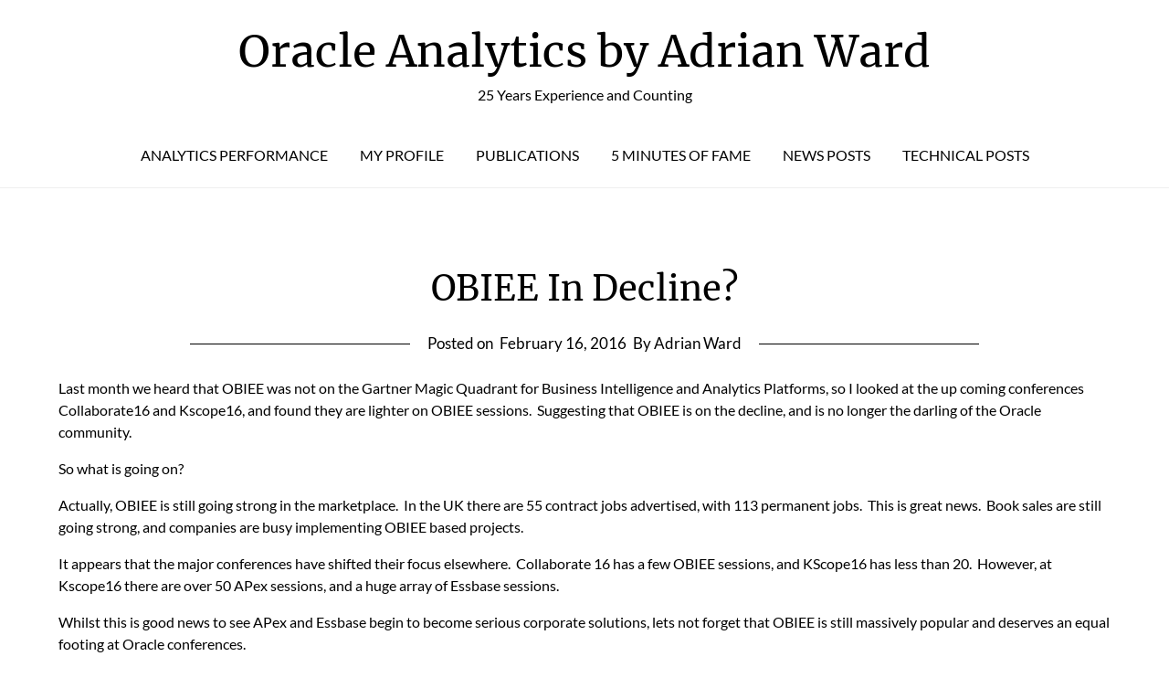

--- FILE ---
content_type: text/html; charset=UTF-8
request_url: https://obiee.co.uk/uncategorized/obiee-in-decline/
body_size: 16360
content:
<!doctype html>
<html lang="en-GB">

<head>
	<meta charset="UTF-8">
	<meta name="viewport" content="width=device-width, initial-scale=1">
	<link rel="profile" href="http://gmpg.org/xfn/11">
	<title>OBIEE In Decline? &#8211; Oracle Analytics by Adrian Ward</title>
<meta name='robots' content='max-image-preview:large' />
	<style>img:is([sizes="auto" i], [sizes^="auto," i]) { contain-intrinsic-size: 3000px 1500px }</style>
	<link rel='dns-prefetch' href='//stats.wp.com' />
<link rel='preconnect' href='//i0.wp.com' />
<link rel='preconnect' href='//c0.wp.com' />
<link rel="alternate" type="application/rss+xml" title="Oracle Analytics by Adrian Ward &raquo; Feed" href="https://obiee.co.uk/feed/" />
<link rel="alternate" type="application/rss+xml" title="Oracle Analytics by Adrian Ward &raquo; Comments Feed" href="https://obiee.co.uk/comments/feed/" />
<script type="text/javascript">
/* <![CDATA[ */
window._wpemojiSettings = {"baseUrl":"https:\/\/s.w.org\/images\/core\/emoji\/16.0.1\/72x72\/","ext":".png","svgUrl":"https:\/\/s.w.org\/images\/core\/emoji\/16.0.1\/svg\/","svgExt":".svg","source":{"concatemoji":"https:\/\/obiee.co.uk\/wp-includes\/js\/wp-emoji-release.min.js?ver=6.8.3"}};
/*! This file is auto-generated */
!function(s,n){var o,i,e;function c(e){try{var t={supportTests:e,timestamp:(new Date).valueOf()};sessionStorage.setItem(o,JSON.stringify(t))}catch(e){}}function p(e,t,n){e.clearRect(0,0,e.canvas.width,e.canvas.height),e.fillText(t,0,0);var t=new Uint32Array(e.getImageData(0,0,e.canvas.width,e.canvas.height).data),a=(e.clearRect(0,0,e.canvas.width,e.canvas.height),e.fillText(n,0,0),new Uint32Array(e.getImageData(0,0,e.canvas.width,e.canvas.height).data));return t.every(function(e,t){return e===a[t]})}function u(e,t){e.clearRect(0,0,e.canvas.width,e.canvas.height),e.fillText(t,0,0);for(var n=e.getImageData(16,16,1,1),a=0;a<n.data.length;a++)if(0!==n.data[a])return!1;return!0}function f(e,t,n,a){switch(t){case"flag":return n(e,"\ud83c\udff3\ufe0f\u200d\u26a7\ufe0f","\ud83c\udff3\ufe0f\u200b\u26a7\ufe0f")?!1:!n(e,"\ud83c\udde8\ud83c\uddf6","\ud83c\udde8\u200b\ud83c\uddf6")&&!n(e,"\ud83c\udff4\udb40\udc67\udb40\udc62\udb40\udc65\udb40\udc6e\udb40\udc67\udb40\udc7f","\ud83c\udff4\u200b\udb40\udc67\u200b\udb40\udc62\u200b\udb40\udc65\u200b\udb40\udc6e\u200b\udb40\udc67\u200b\udb40\udc7f");case"emoji":return!a(e,"\ud83e\udedf")}return!1}function g(e,t,n,a){var r="undefined"!=typeof WorkerGlobalScope&&self instanceof WorkerGlobalScope?new OffscreenCanvas(300,150):s.createElement("canvas"),o=r.getContext("2d",{willReadFrequently:!0}),i=(o.textBaseline="top",o.font="600 32px Arial",{});return e.forEach(function(e){i[e]=t(o,e,n,a)}),i}function t(e){var t=s.createElement("script");t.src=e,t.defer=!0,s.head.appendChild(t)}"undefined"!=typeof Promise&&(o="wpEmojiSettingsSupports",i=["flag","emoji"],n.supports={everything:!0,everythingExceptFlag:!0},e=new Promise(function(e){s.addEventListener("DOMContentLoaded",e,{once:!0})}),new Promise(function(t){var n=function(){try{var e=JSON.parse(sessionStorage.getItem(o));if("object"==typeof e&&"number"==typeof e.timestamp&&(new Date).valueOf()<e.timestamp+604800&&"object"==typeof e.supportTests)return e.supportTests}catch(e){}return null}();if(!n){if("undefined"!=typeof Worker&&"undefined"!=typeof OffscreenCanvas&&"undefined"!=typeof URL&&URL.createObjectURL&&"undefined"!=typeof Blob)try{var e="postMessage("+g.toString()+"("+[JSON.stringify(i),f.toString(),p.toString(),u.toString()].join(",")+"));",a=new Blob([e],{type:"text/javascript"}),r=new Worker(URL.createObjectURL(a),{name:"wpTestEmojiSupports"});return void(r.onmessage=function(e){c(n=e.data),r.terminate(),t(n)})}catch(e){}c(n=g(i,f,p,u))}t(n)}).then(function(e){for(var t in e)n.supports[t]=e[t],n.supports.everything=n.supports.everything&&n.supports[t],"flag"!==t&&(n.supports.everythingExceptFlag=n.supports.everythingExceptFlag&&n.supports[t]);n.supports.everythingExceptFlag=n.supports.everythingExceptFlag&&!n.supports.flag,n.DOMReady=!1,n.readyCallback=function(){n.DOMReady=!0}}).then(function(){return e}).then(function(){var e;n.supports.everything||(n.readyCallback(),(e=n.source||{}).concatemoji?t(e.concatemoji):e.wpemoji&&e.twemoji&&(t(e.twemoji),t(e.wpemoji)))}))}((window,document),window._wpemojiSettings);
/* ]]> */
</script>
<style id='superb-addons-variable-fallbacks-inline-css' type='text/css'>
:root{--wp--preset--color--primary:#1f7cec;--wp--preset--color--primary-hover:#3993ff;--wp--preset--color--base:#fff;--wp--preset--color--featured:#0a284b;--wp--preset--color--contrast-light:#fff;--wp--preset--color--contrast-dark:#000;--wp--preset--color--mono-1:#0d3c74;--wp--preset--color--mono-2:#64748b;--wp--preset--color--mono-3:#e2e8f0;--wp--preset--color--mono-4:#f8fafc;--wp--preset--spacing--superbspacing-xxsmall:clamp(5px,1vw,10px);--wp--preset--spacing--superbspacing-xsmall:clamp(10px,2vw,20px);--wp--preset--spacing--superbspacing-small:clamp(20px,4vw,40px);--wp--preset--spacing--superbspacing-medium:clamp(30px,6vw,60px);--wp--preset--spacing--superbspacing-large:clamp(40px,8vw,80px);--wp--preset--spacing--superbspacing-xlarge:clamp(50px,10vw,100px);--wp--preset--spacing--superbspacing-xxlarge:clamp(60px,12vw,120px);--wp--preset--font-size--superbfont-tiny:clamp(10px,0.625rem + ((1vw - 3.2px) * 0.227),12px);--wp--preset--font-size--superbfont-xxsmall:clamp(12px,0.75rem + ((1vw - 3.2px) * 0.227),14px);--wp--preset--font-size--superbfont-xsmall:clamp(16px,1rem + ((1vw - 3.2px) * 1),16px);--wp--preset--font-size--superbfont-small:clamp(16px,1rem + ((1vw - 3.2px) * 0.227),18px);--wp--preset--font-size--superbfont-medium:clamp(18px,1.125rem + ((1vw - 3.2px) * 0.227),20px);--wp--preset--font-size--superbfont-large:clamp(24px,1.5rem + ((1vw - 3.2px) * 0.909),32px);--wp--preset--font-size--superbfont-xlarge:clamp(32px,2rem + ((1vw - 3.2px) * 1.818),48px);--wp--preset--font-size--superbfont-xxlarge:clamp(40px,2.5rem + ((1vw - 3.2px) * 2.727),64px)}.has-primary-color{color:var(--wp--preset--color--primary)!important}.has-primary-hover-color{color:var(--wp--preset--color--primary-hover)!important}.has-base-color{color:var(--wp--preset--color--base)!important}.has-featured-color{color:var(--wp--preset--color--featured)!important}.has-contrast-light-color{color:var(--wp--preset--color--contrast-light)!important}.has-contrast-dark-color{color:var(--wp--preset--color--contrast-dark)!important}.has-mono-1-color{color:var(--wp--preset--color--mono-1)!important}.has-mono-2-color{color:var(--wp--preset--color--mono-2)!important}.has-mono-3-color{color:var(--wp--preset--color--mono-3)!important}.has-mono-4-color{color:var(--wp--preset--color--mono-4)!important}.has-primary-background-color{background-color:var(--wp--preset--color--primary)!important}.has-primary-hover-background-color{background-color:var(--wp--preset--color--primary-hover)!important}.has-base-background-color{background-color:var(--wp--preset--color--base)!important}.has-featured-background-color{background-color:var(--wp--preset--color--featured)!important}.has-contrast-light-background-color{background-color:var(--wp--preset--color--contrast-light)!important}.has-contrast-dark-background-color{background-color:var(--wp--preset--color--contrast-dark)!important}.has-mono-1-background-color{background-color:var(--wp--preset--color--mono-1)!important}.has-mono-2-background-color{background-color:var(--wp--preset--color--mono-2)!important}.has-mono-3-background-color{background-color:var(--wp--preset--color--mono-3)!important}.has-mono-4-background-color{background-color:var(--wp--preset--color--mono-4)!important}.has-superbfont-tiny-font-size{font-size:var(--wp--preset--font-size--superbfont-tiny)!important}.has-superbfont-xxsmall-font-size{font-size:var(--wp--preset--font-size--superbfont-xxsmall)!important}.has-superbfont-xsmall-font-size{font-size:var(--wp--preset--font-size--superbfont-xsmall)!important}.has-superbfont-small-font-size{font-size:var(--wp--preset--font-size--superbfont-small)!important}.has-superbfont-medium-font-size{font-size:var(--wp--preset--font-size--superbfont-medium)!important}.has-superbfont-large-font-size{font-size:var(--wp--preset--font-size--superbfont-large)!important}.has-superbfont-xlarge-font-size{font-size:var(--wp--preset--font-size--superbfont-xlarge)!important}.has-superbfont-xxlarge-font-size{font-size:var(--wp--preset--font-size--superbfont-xxlarge)!important}
</style>
<link rel='stylesheet' id='minimalist-blogger-x-simple-css' href='https://obiee.co.uk/wp-content/themes/minimalist-blogger-x/css/simple-theme-mode.css?ver=105.1' type='text/css' media='all' />
<style id='wp-emoji-styles-inline-css' type='text/css'>

	img.wp-smiley, img.emoji {
		display: inline !important;
		border: none !important;
		box-shadow: none !important;
		height: 1em !important;
		width: 1em !important;
		margin: 0 0.07em !important;
		vertical-align: -0.1em !important;
		background: none !important;
		padding: 0 !important;
	}
</style>
<link rel='stylesheet' id='wp-block-library-css' href='https://c0.wp.com/c/6.8.3/wp-includes/css/dist/block-library/style.min.css' type='text/css' media='all' />
<style id='wp-block-library-inline-css' type='text/css'>
.wp-block-group.is-style-superbaddons-card{background-color:var(--wp--preset--color--contrast-light);border-color:var(--wp--preset--color--mono-3);border-radius:10px;border-style:solid;border-width:1px;box-shadow:0 1px 2px 0 rgba(0,0,0,.05);color:var(--wp--preset--color--contrast-dark);padding:var(--wp--preset--spacing--superbspacing-small)}
</style>
<style id='classic-theme-styles-inline-css' type='text/css'>
/*! This file is auto-generated */
.wp-block-button__link{color:#fff;background-color:#32373c;border-radius:9999px;box-shadow:none;text-decoration:none;padding:calc(.667em + 2px) calc(1.333em + 2px);font-size:1.125em}.wp-block-file__button{background:#32373c;color:#fff;text-decoration:none}
</style>
<style id='superb-addons-animated-heading-style-inline-css' type='text/css'>
.superbaddons-animated-heading-block{overflow:hidden}.superbaddons-animated-heading-block .superb-animated-heading-letter{display:inline-block}

</style>
<style id='superb-addons-author-box-style-inline-css' type='text/css'>
.superbaddons-authorbox{align-items:stretch;border-radius:10px;display:flex;flex-direction:row;gap:20px;padding:40px 20px}.superbaddons-authorbox-alignment-left{justify-content:flex-start}.superbaddons-authorbox-alignment-center{align-items:center;flex-direction:column;gap:0;justify-content:center;text-align:center}.superbaddons-authorbox-alignment-right{flex-direction:row-reverse;text-align:right}.superbaddons-authorbox-left{align-items:center;display:flex;flex:1;max-width:96px}.superbaddons-authorbox-right{flex:1}.superbaddons-authorbox-avatar{border-radius:50%}.superbaddons-authorbox-authorname{color:#444;font-size:32px;font-style:normal;font-weight:800;line-height:40px}.superbaddons-authorbox-authorbio{color:#7c7c7c;font-size:14px;font-style:normal;font-weight:600;line-height:19px}.superbaddons-authorbox-authorbio,.superbaddons-authorbox-authorname{margin:0}.superbaddons-authorbox-social-wrapper{align-items:flex-start;display:flex;flex-direction:row;gap:10px}.superbaddons-authorbox-social-wrapper a{margin-top:15px}

</style>
<style id='superb-addons-ratings-style-inline-css' type='text/css'>
.superbaddongs-ratings-overall-wrapper{display:flex;flex-direction:column}.superbaddons-ratings-overall-label{font-style:normal;font-weight:700}.superbaddons-ratings-overall-rating-wrapper{align-items:center;display:flex;flex-direction:row;gap:12px}.superbaddons-ratings-overall-rating{align-items:center;display:flex;font-style:normal;font-weight:800;gap:5px;line-height:40px}.superbaddons-ratings-stars-icons{display:flex;flex-wrap:wrap;gap:8px;position:relative}.superbaddons-ratings-single-star{align-items:center;display:flex;position:relative}.superbaddons-ratings-single-percentage-star{left:0;overflow:hidden;position:absolute;top:0}.superbaddons-ratings-ratingbar-label{font-weight:700;margin:30px 0 16px}.superbaddons-ratings-ratingbar-bar{border-radius:100px;overflow:hidden;width:100%}.superbaddons-ratings-ratingbar-bar,.superbaddons-ratings-ratingbar-bar-fill{height:10px}.superbaddons-ratings-alignment-center{text-align:center}.superbaddons-ratings-alignment-center .superbaddons-ratings-overall-rating-wrapper{justify-content:center}.superbaddons-ratings-alignment-right{text-align:right}.superbaddons-ratings-alignment-right .superbaddons-ratings-overall-rating-wrapper{flex-direction:row-reverse}

</style>
<style id='superb-addons-table-of-contents-style-inline-css' type='text/css'>
.superbaddons-tableofcontents{display:flex;flex-direction:column}.superbaddons-tableofcontents-alignment-center{align-items:center;text-align:center}.superbaddons-tableofcontents-alignment-right{direction:rtl}.superbaddons-tableofcontents-boxed{border-radius:10px;padding:40px 20px}.superbaddons-tableofcontents-title{font-style:normal;font-weight:800}.superbaddons-tableofcontents-text{font-style:normal;font-weight:600}.superbaddons-tableofcontents-table ol{list-style-position:inside;margin:0;padding:0}.superbaddons-tableofcontents-table ol ol{padding-left:20px}.superbaddons-tableofcontents-alignment-center .superbaddons-tableofcontents-table ol ol{padding-left:0}.superbaddons-tableofcontents-alignment-right .superbaddons-tableofcontents-table ol ol{padding-left:0;padding-right:20px}

</style>
<style id='superb-addons-recent-posts-style-inline-css' type='text/css'>
.superbaddons-recentposts-alignment-center .superbaddons-recentposts-item-inner{flex-direction:column;justify-content:center;text-align:center}.superbaddons-recentposts-alignment-right{direction:rtl}.superbaddons-recentposts-list{list-style:none;margin:0;padding:0}.superbaddons-recentposts-list a{text-decoration:none}.superbaddons-recentposts-list a:active,.superbaddons-recentposts-list a:focus,.superbaddons-recentposts-list a:hover{color:inherit}.superbaddons-recentposts-item{margin-bottom:10px}.superbaddons-recentposts-item:last-of-type{margin-bottom:0}.superbaddons-recentposts-item-inner{align-items:center;display:flex;gap:10px}.superbaddons-recentposts-item-left,.superbaddons-recentposts-item-right{display:flex;flex-direction:column}

</style>
<style id='superb-addons-cover-image-style-inline-css' type='text/css'>
.superbaddons-coverimage-block{overflow:hidden}

</style>
<style id='superb-addons-google-maps-style-inline-css' type='text/css'>
.superbaddons-google-maps-block{overflow:hidden}

</style>
<style id='superb-addons-reveal-button-style-inline-css' type='text/css'>
.superb-addons-reveal-button{box-sizing:border-box;font-size:18px;padding-right:30px;position:relative}.superb-addons-reveal-button-element{background-color:var(--wp--preset--color--primary,#fff);border:1px solid var(--wp--preset--color--primary,#000);border-radius:5px;box-sizing:border-box;color:var(--wp--preset--color--contrast-light,#000);display:inline-block;line-height:1;margin:0;padding:15px 25px;position:relative;text-align:center;text-decoration:none;width:auto;z-index:1}.superb-addons-reveal-button.superb-addons-reveal-button-width-25{width:calc(25% - var(--wp--style--block-gap, .5em)*.75)}.superb-addons-reveal-button.superb-addons-reveal-button-width-50{width:calc(50% - var(--wp--style--block-gap, .5em)*.5)}.superb-addons-reveal-button.superb-addons-reveal-button-width-75{width:calc(75% - var(--wp--style--block-gap, .5em)*.25)}.superb-addons-reveal-button.superb-addons-reveal-button-width-100{flex-basis:100%;width:100%}.superb-has-custom-width .superb-addons-reveal-button-element{width:100%}.superb-addons-reveal-button-has-reveal .superb-addons-reveal-button-element.superb-addons-reveal-button-cta{border-bottom-right-radius:0!important;border-top-right-radius:0!important}.superb-addons-reveal-button-element.superb-addons-reveal-button-revealed{border-color:var(--wp--preset--color--primary,#000);border-style:dashed;display:inline-flex;gap:10px;margin-right:0;-webkit-user-select:all;-moz-user-select:all;user-select:all}.superb-addons-reveal-button-element.superb-addons-reveal-button-revealed,.superb-addons-reveal-button-teaser{align-items:center;background-color:var(--wp--preset--color--contrast-light,#fff);color:var(--wp--preset--color--primary,#000)}.superb-addons-reveal-button-teaser{border:1px dashed #000;border:1px dashed var(--wp--preset--color--primary,#000);border-radius:0 8px 8px 0;box-sizing:border-box;display:none;height:100%;justify-content:flex-end;padding:0 10px;position:absolute;right:0;top:0;-webkit-user-select:none;-moz-user-select:none;user-select:none;width:50%;z-index:0}.superb-addons-reveal-button-has-reveal .superb-addons-reveal-button-teaser{display:flex}.superb-addons-reveal-button .superb-has-teaser-text-color{color:var(--superb-addons-reveal-button-teaser-text)}.superb-addons-reveal-button .superb-has-teaser-background-color{background-color:var(--superb-addons-reveal-button-teaser-background)}.superb-addons-reveal-button:active,.superb-addons-reveal-button:focus,.superb-addons-reveal-button:hover{text-decoration:none}.superb-addons-reveal-button-element button{align-items:center;background:none;border:none;color:inherit;cursor:pointer;display:inline-flex;font-family:inherit;font-size:18px;font-weight:inherit;margin:0;padding:0;text-align:center;text-decoration:none;-webkit-user-select:none;-moz-user-select:none;user-select:none}

</style>
<style id='superb-addons-accordion-block-style-inline-css' type='text/css'>
.wp-block-superb-addons-accordion-block{background-color:#fff;border:1px solid #ddd;border-radius:4px;margin-bottom:1em;overflow:hidden}.wp-block-superb-addons-accordion-block.superb-accordion-is-open .superb-accordion-header{background-color:rgba(0,0,0,.05);border-bottom:1px solid rgba(0,0,0,.1)}.wp-block-superb-addons-accordion-block.superb-accordion-is-open .superb-accordion-header .superb-accordion-icon:before{transform:translate(-50%,-50%) rotate(45deg)}.wp-block-superb-addons-accordion-block.superb-accordion-is-open .superb-accordion-header .superb-accordion-icon:after{transform:translate(-50%,-50%) rotate(135deg)}.wp-block-superb-addons-accordion-block.superb-accordion-is-open .superb-accordion-content{display:block!important;height:auto}.wp-block-superb-addons-accordion-block .superb-accordion-header{align-items:center;background-color:rgba(0,0,0,.03);border-bottom:0 solid transparent;cursor:pointer;display:flex;justify-content:space-between;padding:15px;padding:var(--wp--preset--spacing--superbspacing-xsmall,15px);position:relative;transition:background-color .2s ease,border-bottom .2s ease}.wp-block-superb-addons-accordion-block .superb-accordion-header:hover{background-color:rgba(0,0,0,.05)}.wp-block-superb-addons-accordion-block .superb-accordion-title{flex-grow:1;font-size:1.1em;font-weight:500;margin:0}.wp-block-superb-addons-accordion-block .superb-accordion-icon{flex-shrink:0;height:24px;margin-left:10px;position:relative;width:24px}.wp-block-superb-addons-accordion-block .superb-accordion-icon:after,.wp-block-superb-addons-accordion-block .superb-accordion-icon:before{background-color:currentColor;content:"";height:2px;left:50%;position:absolute;top:50%;transition:transform .3s ease;width:12px}.wp-block-superb-addons-accordion-block .superb-accordion-icon:before{transform:translate(-50%,-50%)}.wp-block-superb-addons-accordion-block .superb-accordion-icon:after{transform:translate(-50%,-50%) rotate(90deg)}.wp-block-superb-addons-accordion-block .superb-accordion-content{height:0;overflow:hidden;padding:0;transition:height .3s ease-in-out}.wp-block-superb-addons-accordion-block .superb-accordion-content .superb-accordion-content-wrapper{padding:15px;padding:var(--wp--preset--spacing--superbspacing-xsmall,15px)}

</style>
<link rel='stylesheet' id='mediaelement-css' href='https://c0.wp.com/c/6.8.3/wp-includes/js/mediaelement/mediaelementplayer-legacy.min.css' type='text/css' media='all' />
<link rel='stylesheet' id='wp-mediaelement-css' href='https://c0.wp.com/c/6.8.3/wp-includes/js/mediaelement/wp-mediaelement.min.css' type='text/css' media='all' />
<style id='jetpack-sharing-buttons-style-inline-css' type='text/css'>
.jetpack-sharing-buttons__services-list{display:flex;flex-direction:row;flex-wrap:wrap;gap:0;list-style-type:none;margin:5px;padding:0}.jetpack-sharing-buttons__services-list.has-small-icon-size{font-size:12px}.jetpack-sharing-buttons__services-list.has-normal-icon-size{font-size:16px}.jetpack-sharing-buttons__services-list.has-large-icon-size{font-size:24px}.jetpack-sharing-buttons__services-list.has-huge-icon-size{font-size:36px}@media print{.jetpack-sharing-buttons__services-list{display:none!important}}.editor-styles-wrapper .wp-block-jetpack-sharing-buttons{gap:0;padding-inline-start:0}ul.jetpack-sharing-buttons__services-list.has-background{padding:1.25em 2.375em}
</style>
<style id='global-styles-inline-css' type='text/css'>
:root{--wp--preset--aspect-ratio--square: 1;--wp--preset--aspect-ratio--4-3: 4/3;--wp--preset--aspect-ratio--3-4: 3/4;--wp--preset--aspect-ratio--3-2: 3/2;--wp--preset--aspect-ratio--2-3: 2/3;--wp--preset--aspect-ratio--16-9: 16/9;--wp--preset--aspect-ratio--9-16: 9/16;--wp--preset--color--black: #000000;--wp--preset--color--cyan-bluish-gray: #abb8c3;--wp--preset--color--white: #ffffff;--wp--preset--color--pale-pink: #f78da7;--wp--preset--color--vivid-red: #cf2e2e;--wp--preset--color--luminous-vivid-orange: #ff6900;--wp--preset--color--luminous-vivid-amber: #fcb900;--wp--preset--color--light-green-cyan: #7bdcb5;--wp--preset--color--vivid-green-cyan: #00d084;--wp--preset--color--pale-cyan-blue: #8ed1fc;--wp--preset--color--vivid-cyan-blue: #0693e3;--wp--preset--color--vivid-purple: #9b51e0;--wp--preset--gradient--vivid-cyan-blue-to-vivid-purple: linear-gradient(135deg,rgba(6,147,227,1) 0%,rgb(155,81,224) 100%);--wp--preset--gradient--light-green-cyan-to-vivid-green-cyan: linear-gradient(135deg,rgb(122,220,180) 0%,rgb(0,208,130) 100%);--wp--preset--gradient--luminous-vivid-amber-to-luminous-vivid-orange: linear-gradient(135deg,rgba(252,185,0,1) 0%,rgba(255,105,0,1) 100%);--wp--preset--gradient--luminous-vivid-orange-to-vivid-red: linear-gradient(135deg,rgba(255,105,0,1) 0%,rgb(207,46,46) 100%);--wp--preset--gradient--very-light-gray-to-cyan-bluish-gray: linear-gradient(135deg,rgb(238,238,238) 0%,rgb(169,184,195) 100%);--wp--preset--gradient--cool-to-warm-spectrum: linear-gradient(135deg,rgb(74,234,220) 0%,rgb(151,120,209) 20%,rgb(207,42,186) 40%,rgb(238,44,130) 60%,rgb(251,105,98) 80%,rgb(254,248,76) 100%);--wp--preset--gradient--blush-light-purple: linear-gradient(135deg,rgb(255,206,236) 0%,rgb(152,150,240) 100%);--wp--preset--gradient--blush-bordeaux: linear-gradient(135deg,rgb(254,205,165) 0%,rgb(254,45,45) 50%,rgb(107,0,62) 100%);--wp--preset--gradient--luminous-dusk: linear-gradient(135deg,rgb(255,203,112) 0%,rgb(199,81,192) 50%,rgb(65,88,208) 100%);--wp--preset--gradient--pale-ocean: linear-gradient(135deg,rgb(255,245,203) 0%,rgb(182,227,212) 50%,rgb(51,167,181) 100%);--wp--preset--gradient--electric-grass: linear-gradient(135deg,rgb(202,248,128) 0%,rgb(113,206,126) 100%);--wp--preset--gradient--midnight: linear-gradient(135deg,rgb(2,3,129) 0%,rgb(40,116,252) 100%);--wp--preset--font-size--small: 13px;--wp--preset--font-size--medium: 20px;--wp--preset--font-size--large: 36px;--wp--preset--font-size--x-large: 42px;--wp--preset--spacing--20: 0.44rem;--wp--preset--spacing--30: 0.67rem;--wp--preset--spacing--40: 1rem;--wp--preset--spacing--50: 1.5rem;--wp--preset--spacing--60: 2.25rem;--wp--preset--spacing--70: 3.38rem;--wp--preset--spacing--80: 5.06rem;--wp--preset--shadow--natural: 6px 6px 9px rgba(0, 0, 0, 0.2);--wp--preset--shadow--deep: 12px 12px 50px rgba(0, 0, 0, 0.4);--wp--preset--shadow--sharp: 6px 6px 0px rgba(0, 0, 0, 0.2);--wp--preset--shadow--outlined: 6px 6px 0px -3px rgba(255, 255, 255, 1), 6px 6px rgba(0, 0, 0, 1);--wp--preset--shadow--crisp: 6px 6px 0px rgba(0, 0, 0, 1);}:where(.is-layout-flex){gap: 0.5em;}:where(.is-layout-grid){gap: 0.5em;}body .is-layout-flex{display: flex;}.is-layout-flex{flex-wrap: wrap;align-items: center;}.is-layout-flex > :is(*, div){margin: 0;}body .is-layout-grid{display: grid;}.is-layout-grid > :is(*, div){margin: 0;}:where(.wp-block-columns.is-layout-flex){gap: 2em;}:where(.wp-block-columns.is-layout-grid){gap: 2em;}:where(.wp-block-post-template.is-layout-flex){gap: 1.25em;}:where(.wp-block-post-template.is-layout-grid){gap: 1.25em;}.has-black-color{color: var(--wp--preset--color--black) !important;}.has-cyan-bluish-gray-color{color: var(--wp--preset--color--cyan-bluish-gray) !important;}.has-white-color{color: var(--wp--preset--color--white) !important;}.has-pale-pink-color{color: var(--wp--preset--color--pale-pink) !important;}.has-vivid-red-color{color: var(--wp--preset--color--vivid-red) !important;}.has-luminous-vivid-orange-color{color: var(--wp--preset--color--luminous-vivid-orange) !important;}.has-luminous-vivid-amber-color{color: var(--wp--preset--color--luminous-vivid-amber) !important;}.has-light-green-cyan-color{color: var(--wp--preset--color--light-green-cyan) !important;}.has-vivid-green-cyan-color{color: var(--wp--preset--color--vivid-green-cyan) !important;}.has-pale-cyan-blue-color{color: var(--wp--preset--color--pale-cyan-blue) !important;}.has-vivid-cyan-blue-color{color: var(--wp--preset--color--vivid-cyan-blue) !important;}.has-vivid-purple-color{color: var(--wp--preset--color--vivid-purple) !important;}.has-black-background-color{background-color: var(--wp--preset--color--black) !important;}.has-cyan-bluish-gray-background-color{background-color: var(--wp--preset--color--cyan-bluish-gray) !important;}.has-white-background-color{background-color: var(--wp--preset--color--white) !important;}.has-pale-pink-background-color{background-color: var(--wp--preset--color--pale-pink) !important;}.has-vivid-red-background-color{background-color: var(--wp--preset--color--vivid-red) !important;}.has-luminous-vivid-orange-background-color{background-color: var(--wp--preset--color--luminous-vivid-orange) !important;}.has-luminous-vivid-amber-background-color{background-color: var(--wp--preset--color--luminous-vivid-amber) !important;}.has-light-green-cyan-background-color{background-color: var(--wp--preset--color--light-green-cyan) !important;}.has-vivid-green-cyan-background-color{background-color: var(--wp--preset--color--vivid-green-cyan) !important;}.has-pale-cyan-blue-background-color{background-color: var(--wp--preset--color--pale-cyan-blue) !important;}.has-vivid-cyan-blue-background-color{background-color: var(--wp--preset--color--vivid-cyan-blue) !important;}.has-vivid-purple-background-color{background-color: var(--wp--preset--color--vivid-purple) !important;}.has-black-border-color{border-color: var(--wp--preset--color--black) !important;}.has-cyan-bluish-gray-border-color{border-color: var(--wp--preset--color--cyan-bluish-gray) !important;}.has-white-border-color{border-color: var(--wp--preset--color--white) !important;}.has-pale-pink-border-color{border-color: var(--wp--preset--color--pale-pink) !important;}.has-vivid-red-border-color{border-color: var(--wp--preset--color--vivid-red) !important;}.has-luminous-vivid-orange-border-color{border-color: var(--wp--preset--color--luminous-vivid-orange) !important;}.has-luminous-vivid-amber-border-color{border-color: var(--wp--preset--color--luminous-vivid-amber) !important;}.has-light-green-cyan-border-color{border-color: var(--wp--preset--color--light-green-cyan) !important;}.has-vivid-green-cyan-border-color{border-color: var(--wp--preset--color--vivid-green-cyan) !important;}.has-pale-cyan-blue-border-color{border-color: var(--wp--preset--color--pale-cyan-blue) !important;}.has-vivid-cyan-blue-border-color{border-color: var(--wp--preset--color--vivid-cyan-blue) !important;}.has-vivid-purple-border-color{border-color: var(--wp--preset--color--vivid-purple) !important;}.has-vivid-cyan-blue-to-vivid-purple-gradient-background{background: var(--wp--preset--gradient--vivid-cyan-blue-to-vivid-purple) !important;}.has-light-green-cyan-to-vivid-green-cyan-gradient-background{background: var(--wp--preset--gradient--light-green-cyan-to-vivid-green-cyan) !important;}.has-luminous-vivid-amber-to-luminous-vivid-orange-gradient-background{background: var(--wp--preset--gradient--luminous-vivid-amber-to-luminous-vivid-orange) !important;}.has-luminous-vivid-orange-to-vivid-red-gradient-background{background: var(--wp--preset--gradient--luminous-vivid-orange-to-vivid-red) !important;}.has-very-light-gray-to-cyan-bluish-gray-gradient-background{background: var(--wp--preset--gradient--very-light-gray-to-cyan-bluish-gray) !important;}.has-cool-to-warm-spectrum-gradient-background{background: var(--wp--preset--gradient--cool-to-warm-spectrum) !important;}.has-blush-light-purple-gradient-background{background: var(--wp--preset--gradient--blush-light-purple) !important;}.has-blush-bordeaux-gradient-background{background: var(--wp--preset--gradient--blush-bordeaux) !important;}.has-luminous-dusk-gradient-background{background: var(--wp--preset--gradient--luminous-dusk) !important;}.has-pale-ocean-gradient-background{background: var(--wp--preset--gradient--pale-ocean) !important;}.has-electric-grass-gradient-background{background: var(--wp--preset--gradient--electric-grass) !important;}.has-midnight-gradient-background{background: var(--wp--preset--gradient--midnight) !important;}.has-small-font-size{font-size: var(--wp--preset--font-size--small) !important;}.has-medium-font-size{font-size: var(--wp--preset--font-size--medium) !important;}.has-large-font-size{font-size: var(--wp--preset--font-size--large) !important;}.has-x-large-font-size{font-size: var(--wp--preset--font-size--x-large) !important;}
:where(.wp-block-post-template.is-layout-flex){gap: 1.25em;}:where(.wp-block-post-template.is-layout-grid){gap: 1.25em;}
:where(.wp-block-columns.is-layout-flex){gap: 2em;}:where(.wp-block-columns.is-layout-grid){gap: 2em;}
:root :where(.wp-block-pullquote){font-size: 1.5em;line-height: 1.6;}
</style>
<link rel='stylesheet' id='superb-addons-patterns-css' href='https://obiee.co.uk/wp-content/plugins/superb-blocks/assets/css/patterns.min.css?ver=3.6.2' type='text/css' media='all' />
<link rel='stylesheet' id='superb-addons-enhancements-css' href='https://obiee.co.uk/wp-content/plugins/superb-blocks/assets/css/enhancements.min.css?ver=3.6.2' type='text/css' media='all' />
<link rel='stylesheet' id='minimalist-blogger-x-font-awesome-css' href='https://obiee.co.uk/wp-content/themes/minimalist-blogger-x/css/font-awesome.min.css?ver=6.8.3' type='text/css' media='all' />
<link rel='stylesheet' id='minimalist-blogger-x-style-css' href='https://obiee.co.uk/wp-content/themes/minimalist-blogger-x/style.css?ver=6.8.3' type='text/css' media='all' />
<link rel='stylesheet' id='minimalist-blogger-x-fonts-css' href='https://obiee.co.uk/wp-content/fonts/403a7bec291aa1b6e6875e4d35f2e57b.css?ver=1.0' type='text/css' media='all' />
<style id='isimb-6310-head-css-inline-css' type='text/css'>
.isimb-6310-main-svg, .isimb-6310-hover-content, .isimb-6310-modal-content{display: none}
</style>
<link rel='stylesheet' id='sharedaddy-css' href='https://c0.wp.com/p/jetpack/15.1.1/modules/sharedaddy/sharing.css' type='text/css' media='all' />
<link rel='stylesheet' id='social-logos-css' href='https://c0.wp.com/p/jetpack/15.1.1/_inc/social-logos/social-logos.min.css' type='text/css' media='all' />
<script type="text/javascript" src="https://c0.wp.com/c/6.8.3/wp-includes/js/jquery/jquery.min.js" id="jquery-core-js"></script>
<script type="text/javascript" src="https://c0.wp.com/c/6.8.3/wp-includes/js/jquery/jquery-migrate.min.js" id="jquery-migrate-js"></script>
<link rel="https://api.w.org/" href="https://obiee.co.uk/wp-json/" /><link rel="alternate" title="JSON" type="application/json" href="https://obiee.co.uk/wp-json/wp/v2/posts/22535" /><link rel="EditURI" type="application/rsd+xml" title="RSD" href="https://obiee.co.uk/xmlrpc.php?rsd" />
<meta name="generator" content="WordPress 6.8.3" />
<link rel="canonical" href="https://obiee.co.uk/uncategorized/obiee-in-decline/" />
<link rel='shortlink' href='https://obiee.co.uk/?p=22535' />
<link rel="alternate" title="oEmbed (JSON)" type="application/json+oembed" href="https://obiee.co.uk/wp-json/oembed/1.0/embed?url=https%3A%2F%2Fobiee.co.uk%2Funcategorized%2Fobiee-in-decline%2F" />
<link rel="alternate" title="oEmbed (XML)" type="text/xml+oembed" href="https://obiee.co.uk/wp-json/oembed/1.0/embed?url=https%3A%2F%2Fobiee.co.uk%2Funcategorized%2Fobiee-in-decline%2F&#038;format=xml" />
	<link rel="preconnect" href="https://fonts.googleapis.com">
	<link rel="preconnect" href="https://fonts.gstatic.com">
		<style>img#wpstats{display:none}</style>
				<style type="text/css">
			
				/**  */
				.logo-container.navigation-layout-large.header-has-no-side-elements {
					max-width: 100% !important;
				}

				.content-wrap.navigation-layout-large {
					width: 1480px;
					padding: 0;
				}

				.header-content-container.navigation-layout-large {
					padding: 25px 0 20px;
				}

				.header-content-author-container,
				.header-content-some-container {
					display: flex;
					align-items: center;
					min-width: 300px;
					max-width: 300px;
				}

				.header-content-some-container {
					justify-content: right;
				}

				.header-content-some-container a {
					text-align: center;
				}

				.logo-container.navigation-layout-large {
					text-align: center;
					width: 100%;
					max-width: calc(100% - 600px);
					padding: 0 10px;
				}

				.header-author-container-img-wrapper {
					min-width: 60px;
					min-height: 60px;
					max-width: 60px;
					max-height: 60px;
					margin-right: 10px;
					border-radius: 50%;
					border-style: solid;
					border-width: 2px;
					border-color: var(--minimalist-blogger-x-primary);
					overflow: hidden;
					background-size: contain;
					background-repeat: no-repeat;
					background-position: center;
				}

				.header-author-container-text-wrapper .header-author-name {
					display: block;
					font-size: var(--font-primary-medium);
					font-family: var(--font-primary);
					font-weight: var(--font-primary-bold);
					color: var(--minimalist-blogger-x-foreground);
				}

				.header-author-container-text-wrapper .header-author-tagline {
					margin: 0;
					font-family: var(--font-primary);
					font-size: var(--font-primary-small);
					display: block;
					color: var(--minimalist-blogger-x-foreground);
				}

				.logo-container a.custom-logo-link {
					margin-top: 0px;
				}

				.navigation-layout-large .site-title {
					font-weight: var(--font-secondary-bold);
					font-size: var(--font-primary-xxl);
					margin: 0 0 5px 0;
				}

				p.logodescription {
					margin-top: 0;
				}

				.header-content-some-container a {
					padding: 15px 25px;
					display: inline-block;
				}

				.header-content-some-container a:hover {
					background-color: var(--minimalist-blogger-x-primary-dark);
				}

				.navigation-layout-large .center-main-menu {
					max-width: 100%;
				}

				.navigation-layout-large .center-main-menu .pmenu {
					text-align: center;
					float: none;
				}

				.navigation-layout-large .center-main-menu .wc-nav-content {
					justify-content: center;
				}


				.custom-logo-link img {
					width: auto;
					max-height: var(--minimalist-blogger-x-logo-height);
				}
			
							
				.all-blog-articles {
					display: block;
				}
				.all-blog-articles .featured-img-box {
					padding:30px 30px 0px 30px;
				}
				.all-blog-articles .post-meta-inner-wrapper {
					margin-top: 30px;
					display: inline-block;
					background: var(--minimalist-blogger-x-background);
					padding: 0px 19px;
				}
				.all-blog-articles .blog-data-wrapper:after {
					content: ' ';
					background: var(--minimalist-blogger-x-foreground);
					width: 100%;
					height: 1px;
					display: block;
					margin: -12px auto 0 auto;
					max-width: 75%;
				}
				.all-blog-articles .no-featured-img-box .blogpost-is-sticky-icon, 
				body:not(.woocommerce-page):not(.elementor-page) .all-blog-articles .blogpost-is-sticky-icon:not(.blogpost-is-sticky-icon-has-featured-image) {
					width: 100%;
					display: inline-block;
					margin-left: 0px;
					text-align: left;
					padding-left: 15px;
				}
				.all-blog-articles .blogposts-list,
				.add-blog-to-sidebar .all-blog-articles .blogposts-list {
					width: 100%;
					max-width: 100%;
					flex: 100%;
					text-align:center;
				}
				.all-blog-articles .post-meta-inner-wrapper {
					margin-top:20px;
				}
				.all-blog-articles .blogposts-list .entry-content {
					text-align:left;
					margin-top:20px;
				}
				.all-blog-articles article h2,
				.all-blog-articles .blogposts-list .entry-meta, .add-blog-to-sidebar .all-blog-articles .blogposts-list .entry-header .entry-meta{
					text-align:center;
				}
				.all-blog-articles .blog-data-wrapper {
					-webkit-box-pack:center;
					-ms-flex-pack:center;
					justify-content:center;
				}

				.all-blog-articles article h2.entry-title {
					font-size: var(--font-secondary-xl);
				}

				@media (max-width: 1100px) {
					.all-blog-articles article h2.entry-title {
						font-size: var(--font-secondary-xl);
					}
				}

				@media (max-width: 700px) {
					.all-blog-articles article h2.entry-title {
						font-size: var(--font-primary-large);
					}
					.all-blog-articles .featured-img-box {
						padding:20px 20px 0px 20px;
					}
					.post-meta-inner-wrapper,
					.post-meta-inner-wrapper * {
						margin-top:15px;
						font-size: var(--font-primary-normal);
					}
					.all-blog-articles .blog-data-wrapper:after {
						max-width:100%;
					}
					.all-blog-articles .post-meta-inner-wrapper {
						padding: 0px 10px;
					}
				}

				.blogposts-list .featured-thumbnail {
				height: 220px;
				background-size: cover;
				background-position: center;
			}

			.related-posts-posts .blogposts-list .featured-thumbnail {
				height: 220px;
			}

			.all-blog-articles .featured-img-category {
				display: none;
			}

		
		/** COLOR SCHEME & LAYOUT VARIABLES **/
		:root {
			--minimalist-blogger-x-foreground: #000000;--minimalist-blogger-x-button-text-color: #ffffff;--minimalist-blogger-x-background: #ffffff;--minimalist-blogger-x-background-elements: #fafafa;--minimalist-blogger-x-border-mode-elements: #000000;--minimalist-blogger-x-primary: #000000;--minimalist-blogger-x-primary-dark: #1d1d1d;--minimalist-blogger-x-secondary: #000000;--minimalist-blogger-x-secondary-dark: #000000;--minimalist-blogger-x-light-2: #efefef;--minimalist-blogger-x-dark-1: #717171;--minimalist-blogger-x-input-background-color: #ffffff;--minimalist-blogger-x-select-color: #efefef;--minimalist-blogger-x-logo-height: 65px;--minimalist-blogger-x-element-border-radius: 2px;--minimalist-blogger-x-button-border-radius: 3px;		}

		/**  **/
	</style>

			<style type="text/css">
			.site-title a,
			.site-description,
			.logofont,
			.site-title,
			.logodescription {
				color: #000000;
			}

			.site-title a,
			.site-title,
			.site-description,
			.logodescription {
				color: #000000;
			}

					</style>

<!-- Jetpack Open Graph Tags -->
<meta property="og:type" content="article" />
<meta property="og:title" content="OBIEE In Decline?" />
<meta property="og:url" content="https://obiee.co.uk/uncategorized/obiee-in-decline/" />
<meta property="og:description" content="Last month we heard that OBIEE was not on the Gartner Magic Quadrant for Business Intelligence and Analytics Platforms, so I looked at the up coming conferences Collaborate16 and Kscope16, and foun…" />
<meta property="article:published_time" content="2016-02-16T20:30:22+00:00" />
<meta property="article:modified_time" content="2016-02-16T20:30:22+00:00" />
<meta property="article:author" content="http://www.facebook.com/100003362510926" />
<meta property="og:site_name" content="Oracle Analytics by Adrian Ward" />
<meta property="og:image" content="https://i0.wp.com/obiee.co.uk/wp-content/uploads/2020/04/cropped-WIN_20200324_09_06_53_Pro-2.jpg?fit=512%2C512&#038;ssl=1" />
<meta property="og:image:width" content="512" />
<meta property="og:image:height" content="512" />
<meta property="og:image:alt" content="" />
<meta property="og:locale" content="en_GB" />
<meta name="twitter:text:title" content="OBIEE In Decline?" />
<meta name="twitter:image" content="https://i0.wp.com/obiee.co.uk/wp-content/uploads/2020/04/cropped-WIN_20200324_09_06_53_Pro-2.jpg?fit=240%2C240&amp;ssl=1" />
<meta name="twitter:card" content="summary" />

<!-- End Jetpack Open Graph Tags -->
<link rel="icon" href="https://i0.wp.com/obiee.co.uk/wp-content/uploads/2020/04/cropped-WIN_20200324_09_06_53_Pro-2.jpg?fit=32%2C32&#038;ssl=1" sizes="32x32" />
<link rel="icon" href="https://i0.wp.com/obiee.co.uk/wp-content/uploads/2020/04/cropped-WIN_20200324_09_06_53_Pro-2.jpg?fit=192%2C192&#038;ssl=1" sizes="192x192" />
<link rel="apple-touch-icon" href="https://i0.wp.com/obiee.co.uk/wp-content/uploads/2020/04/cropped-WIN_20200324_09_06_53_Pro-2.jpg?fit=180%2C180&#038;ssl=1" />
<meta name="msapplication-TileImage" content="https://i0.wp.com/obiee.co.uk/wp-content/uploads/2020/04/cropped-WIN_20200324_09_06_53_Pro-2.jpg?fit=270%2C270&#038;ssl=1" />
	<style id="egf-frontend-styles" type="text/css">
		p {} h1 {} h2 {} h3 {} h4 {} h5 {} h6 {} body *:not(.fa, .fas, .fab, .far, .mce-btn *, .dashicons-before, .dashicons, #wpadminbar, #wpadminbar *) {} header h1.site-title, header .site-title a, .site-branding .site-title, .site-branding .site-title a, header a.site-title {} header .site-description {} body.blog h2.entry-title, body.blog h2.entry-title a, body.archive h2.entry-title a, body.blog .preview-inner .preview-title a, body.blog article .title a {} body.blog .entry-content a.blogpost-button, body.blog .entry-content .readmore-wrapper a, body.blog .entry-content .continue-reading a {} h1.entry-title, h1.post-title, article h1.single-title {} article .entry-meta, .entry-meta time, .entry-meta p, .entry-meta a, .entry-meta span, body.blog .preview-inner .post-meta a, body.blog article .entry-meta, article .post-date-customizable {} .entry-content p, .preview-inner p, body.blog article .post-content, #content p {} .entry-content ul, .entry-content ol, .entry-content li, article .post-single-content ul, article .post-single-content ol, article .post-single-content li {} .entry-content a:not(.reveal__button__link), #content a:not(.reveal__button__link) {} nav.primary-menu .site-logo a, nav.primary-menu a, nav.main-navigation .site-logo a, nav.site-navigation .site-logo a, header .site-nav .site-logo a, header #navigation .site-logo a, header .top-bar-title .site-title a {} nav.primary-menu a:not(.site-logo):not(.site-title), nav.main-navigation a:not(.site-logo):not(.site-title), nav.site-navigation a:not(.site-logo):not(.site-title), header .site-nav a:not(.site-logo):not(.site-title), header #navigation a:not(.site-logo):not(.site-title) {} .bottom-header-wrapper .bottom-header-tagline {} .bottom-header-wrapper .bottom-header-title, .bottom-header-wrapper .bottom-header-title h1, .site-branding-header .site-title {} .bottom-header-wrapper .bottom-header-below-title, .site-branding-header .site-description, .bottom-header-wrapper .bottom-header-paragraph {} .site-branding-header a {} .header-widgets-wrapper .widget-title, .upper-widgets-grid-wrapper .widget-title, .top-widget-inner-wrapper .widget-title {} .header-widgets-wrapper section *:not(.widget-title, div), .upper-widgets-grid-wrapper .widget *:not(.widget-title, div), .top-widget-inner-wrapper *:not(.widget-title, div) {} .header-slideshow .slider-content h3 {} .header-slideshow .slider-content p {} .header-slideshow .slider-content a {} aside.featured-sidebar section .widget-title, aside.widget-area section .widget-title, .header-inner .sidebar-widgets .widget-title, aside.sidebar .widget .widget-title, aside.widget-area .widget .widget-title {} aside.featured-sidebar section *:not(.widget-title, div), aside.widget-area section *:not(.widget-title, div), .header-inner .sidebar-widgets *:not(.widget-title, div), aside.sidebar .widget *:not(.widget-title, div), aside.widget-area .widget *:not(.widget-title, div) {} footer.site-footer .content-wrap .widget-title, footer .widget-title {} footer.site-footer .content-wrap section *:not(.widget-title, div), footer.site-footer section *:not(.widget-title, div), footer .footer-widgets *:not(.widget-title, div) {} footer .site-info, footer .site-info *:not(.widget-title, div), footer .site-info *:not(.widget-title, div), footer .copyrights *:not(.widget-title, div), footer .copyright, footer .copyright *:not(.widget-title, div) {} 	</style>
	</head>

<body class="wp-singular post-template-default single single-post postid-22535 single-format-standard wp-theme-minimalist-blogger-x header-image">
		<a class="skip-link screen-reader-text" href="#content">Skip to content</a>

	<header id="masthead" class="sheader site-header clearfix">
		        <nav id="primary-site-navigation" class="primary-menu main-navigation clearfix">
                    <a href="#" class="nav-pull smenu-hide toggle-mobile-menu menu-toggle" aria-expanded="false">
                            <span class="logofont site-title">
                    Oracle Analytics by Adrian Ward                </span>
                        <span class="navigation-icon-nav">
                <svg width="24" height="18" viewBox="0 0 24 18" fill="none" xmlns="http://www.w3.org/2000/svg">
                    <path d="M1.33301 1H22.6663" stroke="#2D2D2D" stroke-width="2" stroke-linecap="round" stroke-linejoin="round" />
                    <path d="M1.33301 9H22.6663" stroke="#2D2D2D" stroke-width="2" stroke-linecap="round" stroke-linejoin="round" />
                    <path d="M1.33301 17H22.6663" stroke="#2D2D2D" stroke-width="2" stroke-linecap="round" stroke-linejoin="round" />
                </svg>
            </span>
        </a>
            <div class="top-nav-wrapper">
                <div class="content-wrap navigation-layout-large">
                    <div class="header-content-container navigation-layout-large">
                                                <div class="logo-container navigation-layout-large header-has-no-side-elements">
                                                        <a class="logofont site-title" href="https://obiee.co.uk/" rel="home">Oracle Analytics by Adrian Ward</a>
                                                            <p class="logodescription site-description">25 Years Experience and Counting</p>
                                                    </div>
                                            </div>
                            <div class="center-main-menu">
                            <div class="menu-main-menu-container"><ul id="primary-menu" class="pmenu"><li id="menu-item-24162" class="menu-item menu-item-type-post_type menu-item-object-page menu-item-24162"><a href="https://obiee.co.uk/analytics-performance/">Analytics Performance</a></li>
<li id="menu-item-22676" class="menu-item menu-item-type-post_type menu-item-object-page menu-item-22676"><a href="https://obiee.co.uk/my-profile/">My Profile</a></li>
<li id="menu-item-22675" class="menu-item menu-item-type-post_type menu-item-object-page menu-item-22675"><a href="https://obiee.co.uk/publications/">Publications</a></li>
<li id="menu-item-22674" class="menu-item menu-item-type-post_type menu-item-object-page menu-item-22674"><a href="https://obiee.co.uk/5-minutes-of-fame/">5 Minutes of Fame</a></li>
<li id="menu-item-24522" class="menu-item menu-item-type-post_type menu-item-object-page menu-item-24522"><a href="https://obiee.co.uk/news-posts/">News Posts</a></li>
<li id="menu-item-24526" class="menu-item menu-item-type-post_type menu-item-object-page menu-item-24526"><a href="https://obiee.co.uk/technical-posts/">Technical Posts</a></li>
</ul></div>                                        </div>
                </div>
            </div>
        </nav>
		<div class="super-menu clearfix menu-offconvas-mobile-only">
			<div class="super-menu-inner">
				<div class="header-content-container">
					<div class="mob-logo-wrap">
																				
								<a class="logofont site-title" href="https://obiee.co.uk/" rel="home">Oracle Analytics by Adrian Ward</a>
																	<p class="logodescription site-description">25 Years Experience and Counting</p>
								
													</div>


											<a href="#" class="nav-pull toggle-mobile-menu menu-toggle" aria-expanded="false">
							<span class="navigation-icon">
								<svg width="24" height="18" viewBox="0 0 24 18" fill="none" xmlns="http://www.w3.org/2000/svg">
									<path d="M1.33301 1H22.6663" stroke="#2D2D2D" stroke-width="2" stroke-linecap="round" stroke-linejoin="round" />
									<path d="M1.33301 9H22.6663" stroke="#2D2D2D" stroke-width="2" stroke-linecap="round" stroke-linejoin="round" />
									<path d="M1.33301 17H22.6663" stroke="#2D2D2D" stroke-width="2" stroke-linecap="round" stroke-linejoin="round" />
								</svg>
							</span>
						</a>
									</div>
			</div>
		</div>
	</header>

	

	<div class="content-wrap">

							
	</div>




	
<div id="content" class="site-content clearfix"> <div class="content-wrap">
    <div id="primary" class="featured-content content-area fullwidth-area-blog">
        <main id="main" class="site-main">

        
<article id="post-22535" class="posts-entry fbox post-22535 post type-post status-publish format-standard has-post-thumbnail hentry category-uncategorized">

			<div class="featured-thumbnail">
			<div class="featured-thumbnail-cropped" >
					</div>
	</div>

<header class="entry-header">
	<h1 class="entry-title">OBIEE In Decline?</h1>			<div class="entry-meta">
			<div class="blog-data-wrapper">
				<div class='post-meta-inner-wrapper'>
					 Posted on					<span class="posted-on"><a href="https://obiee.co.uk/uncategorized/obiee-in-decline/" rel="bookmark"><time class="entry-date published updated" datetime="2016-02-16T20:30:22+00:00">February 16, 2016</time></a></span>											<span class="post-author-data">
							By Adrian Ward																		</span>
														</div>
			</div>
		</div><!-- .entry-meta -->
	</header><!-- .entry-header -->

<div class="entry-content">
	<p>Last month we heard that OBIEE was not on the Gartner Magic Quadrant for Business Intelligence and Analytics Platforms, so I looked at the up coming conferences Collaborate16 and Kscope16, and found they are lighter on OBIEE sessions.  Suggesting that OBIEE is on the decline, and is no longer the darling of the Oracle community.</p>
<p>So what is going on?</p>
<p>Actually, OBIEE is still going strong in the marketplace.  In the UK there are 55 contract jobs advertised, with 113 permanent jobs.  This is great news.  Book sales are still going strong, and companies are busy implementing OBIEE based projects.</p>
<p>It appears that the major conferences have shifted their focus elsewhere.  Collaborate 16 has a few OBIEE sessions, and KScope16 has less than 20.  However, at Kscope16 there are over 50 APex sessions, and a huge array of Essbase sessions.</p>
<p>Whilst this is good news to see APex and Essbase begin to become serious corporate solutions, lets not forget that OBIEE is still massively popular and deserves an equal footing at Oracle conferences.</p>
<p><strong>Blogs of the week</strong></p>
<ol>
<li><a href="https://obibb.wordpress.com/2016/02/22/bi-analytics-agile-bi-and-or-enterprise-reporting/" target="_blank" rel="noopener noreferrer">BI &amp; Analytics – Agile BI and / or Enterprise Reporting?</a></li>
</ol>
<p>Daan Bakboord writes, &#8220;As I wrote in my last blogpost, Gartner’s latest<span class="s1"> <span class="s2">version</span> of the Magic Quadrant for Business Intelligence and Analytics Platforms (<s>#</s>BIAMQ) caused a lot of noise in the Analytics Market. Gartner and Oracle have different views of this market. Gartner sees a difference; “between a modern BI and Analytics Platform and a traditional, IT-centric Reporting and Analysis Platform”</span></p>
<p>2. <a href="https://medium.com/red-pill-analytics/a-thought-on-odi-variables-b51b93fb9e91#.ywjrzpodd" target="_blank" rel="noopener noreferrer">A Thought on ODI Variables</a></p>
<p>Pete Scott shares his first contribution on Medium under the Red Pill Analytics brand</p>
<p>3. <a href="https://medium.com/red-pill-analytics/user-groups-matter-2f3c5fec3d5d#.q594cpv2z" target="_blank" rel="noopener noreferrer">User Groups Matter</a></p>
<p>Michelle Kolbe says, &#8220;How many times this week have you googled a technical question and found a blog, an article, a forum post or slides from a presentation? I do this multiple times per day! And while my undergraduate degree taught me a lot, especially how to approach problems, I learned most of what I know about business intelligence from learning from others.&#8221;</p>
<p>4. <a href="http://www.ateam-oracle.com/using-oracle-bi-publisher-to-extract-data-from-oracle-sales-and-erp-clouds/" target="_blank" rel="noopener noreferrer">Using Oracle BI Publisher to Extract Data From Oracle Sales and ERP Clouds</a></p>
<p>Richard Williams writes, &#8220;Many Cloud products such as Oracle Sales Cloud, and Oracle ERP Cloud come packaged with Oracle Transaction Business Intelligence (OTBI). OTBI allows users to create and run reports against both Transactional and Warehouse databases.  At times there may be a need to extract that data to an external system.&#8221;</p>
<p>5. <a href="http://www.talkapex.com/2016/02/apex-and-nest-thermostat.html" target="_blank" rel="noopener noreferrer">APEX and the Nest Thermostat</a></p>
<p>Martin Giffy D&#8217;Souza blogs and shares this video</p>
<p><iframe title="Nest and Oracle APEX" width="640" height="360" src="https://www.youtube.com/embed/dpsqVgE-WQg?feature=oembed" frameborder="0" allow="accelerometer; autoplay; clipboard-write; encrypted-media; gyroscope; picture-in-picture; web-share" referrerpolicy="strict-origin-when-cross-origin" allowfullscreen></iframe></p>
<p>6. <a href="https://connormcdonald.wordpress.com/2016/02/24/how-can-i-see-my-invisible-columns/" target="_blank" rel="noopener noreferrer">How can I see my invisible columns</a></p>
<p>Connor McDonald says, &#8220;A cool new feature in 12c is the ability to make a column invisible.  The concept has existed since 8i to handle things like “set unused” and function based indexes, but now it is available to developers directly.&#8221;</p>
<p>7. <a title="Permanent Link to Oracle BICS Basics: Creating a Project" href="http://www.artofbi.com/blog/oracle-bics-basics-creating-a-project/" target="_blank" rel="bookmark noopener noreferrer">Oracle BICS Basics: Creating a Project</a></p>
<p>Christian Screen shares, &#8220;In this post I would simply like to take you through making art out of your favorite data set. Using the immense technology behind Oracle Data Visualizer on the Oracle Business Intelligence Cloud Service (BICS) we will go through uploading a spreadsheet and creating art with it. The process is so simple it would allow any User with a spreadsheet to create multitudes of charts, graphs, or how I like to put it, any Art they desire.&#8221;</p>
<p>8. <a href="https://medium.com/red-pill-analytics/how-it-ll-go-down-upgrading-obiee-11g-to-12c-de06d734524a#.xcxzu31n0" target="_blank" rel="noopener noreferrer">How It’ll Go Down – Upgrading OBIEE 11g to 12c</a></p>
<p>Neal Achord writes:</p>
<p id="b319" class="graf--p graf-after--pullquote">What are you in for when migrating from OBIEE 11g to 12c? Short answer is there is a lot less pain going from 11g to 12c than there was going from OBIEE 10g to 11g. The upgrade to 12c is an out of place upgrade as was the 10g to 11g which means new software install followed by migrating/upgrading 11g artifacts(web catalog, RPD file and permisssion) to the 12c versions.</p>
<p id="dff1" class="graf--p graf-after--p">If you’re new to these upgrades, here is a super-short outline:</p>
<ul class="postList">
<li id="acd2" class="graf--li graf-after--p">Check Software/Hardware Pre-requisites.</li>
<li id="b3a5" class="graf--li graf-after--li">Install the OBIEE 12c software.</li>
<li id="0c14" class="graf--li graf-after--li">Export/migrate the 11g artifacts in the form of an export bundle.</li>
<li id="ef8a" class="graf--li graf-after--li">Import the export bundle from the 11g system into the 12c system.</li>
<li id="d2d5" class="graf--li graf-after--li">Test everything out in 12c.</li>
<li id="c9b1" class="graf--li graf-after--li">Re-mediate any conversion issues.</li>
<li id="7e0c" class="graf--li graf-after--li">Go Live</li>
</ul>
<p>9. <a href="http://obieeil.blogspot.co.uk/2016/02/obiee-1221-and-maps-documents.html" target="_blank" rel="noopener noreferrer">OBIEE 12.2.1 and Maps documents</a></p>
<p>Boris Dahav links to a number of documents e.g. <a href="http://docs.oracle.com/middleware/1221/biee/BIESG/configmap.htm#BIESG1340" target="_blank" rel="noopener noreferrer">Configuring Mapping and Spatial Information</a></p>
<p>10. <a href="http://mondaybi.com/2016/02/29/obiee-12c-infrastructure-tuning-guide-is-out/" target="_blank" rel="noopener noreferrer">OBIEE 12c Infrastructure Tuning Guide is out!</a></p>
<p>Steve Yeung links to the OBIEE 12c Infrastructure Tuning Guide</p>
<p><strong>This week on Twitter</strong></p>
<p>ODTUG tweeted <a href="http://kscope16.com/thursday-deep-dive-sessions" target="_blank" rel="noopener noreferrer">Deep Dives at KScope</a> announced!</p>
<p>OTNArchBeat posted the video :When to use Golden Gate 11g</p>
<p><iframe title="2MTT: When to Use GoldenGate 11g With BI Applications 11g | Michael Rainey" width="640" height="360" src="https://www.youtube.com/embed/ZyLuyLmF63o?feature=oembed" frameborder="0" allow="accelerometer; autoplay; clipboard-write; encrypted-media; gyroscope; picture-in-picture; web-share" referrerpolicy="strict-origin-when-cross-origin" allowfullscreen></iframe></p>
<p>UKOUG shared <a href="http://www.ukoug.org/events/ukoug-business-analytics-sig-05-04-16/" target="_blank" rel="noopener noreferrer">What&#8217;s new in OBIEE 12c and how to migrate to it</a></p>
<p>Julien Testut posted <a href="https://blogs.oracle.com/dataintegration/entry/introducing_the_oracle_data_integrator" target="_blank" rel="noopener noreferrer">More Info on ODI 12c</a></p>
<p><strong>This week on LinkedIn</strong></p>
<p>Utsav Agarwal shared <a href="http://obieemanu.blogspot.co.uk/" target="_blank" rel="noopener noreferrer">OBIEE&#8230;. Lets play the Intelligence..!!!</a></p>
<p>Tanya Heise posted <a href="https://blogs.oracle.com/proactivesupportEPM/entry/km_obiee12c_mapviewer_troubleshoot" target="_blank" rel="noopener noreferrer">OBIEE 12c and MapViewer &#8211; Common Issues and Troubleshooting Steps</a></p>
<p>Vishal Pathak shared <a href="http://obiee-oracledb.blogspot.co.uk/2015/08/toggling-database-in-obiee-11g-at.html" target="_blank" rel="noopener noreferrer">Toggling the database in OBIEE 11g at runtime</a></p>
<p><strong>Paper.li</strong></p>
<p>Stories from <a href="http://ioug.org" target="_blank" rel="noopener noreferrer">ioug.org</a><strong>, </strong><a href="http://docs.oracle.com" target="_blank" rel="noopener noreferrer">docs.oracle.com</a> and <a href="http://blogs.oracle.com" target="_blank" rel="noopener noreferrer">blogs.oracle.com</a></p>
<p>Videos such as Why Collaborate?</p>
<p><a href="https://www.youtube.com/watch?v=kxwpyDhTi5I">https://www.youtube.com/watch?v=kxwpyDhTi5I</a></p>
<p>and What&#8217;s Oracle doing with JavaScript?</p>
<p><iframe title="What&#039;s Oracle doing with JavaScript?" width="640" height="360" src="https://www.youtube.com/embed/km_kBME3kf8?feature=oembed" frameborder="0" allow="accelerometer; autoplay; clipboard-write; encrypted-media; gyroscope; picture-in-picture; web-share" referrerpolicy="strict-origin-when-cross-origin" allowfullscreen></iframe></p>
<div class="sharedaddy sd-sharing-enabled"><div class="robots-nocontent sd-block sd-social sd-social-icon-text sd-sharing"><h3 class="sd-title">Share this:</h3><div class="sd-content"><ul><li class="share-facebook"><a rel="nofollow noopener noreferrer"
				data-shared="sharing-facebook-22535"
				class="share-facebook sd-button share-icon"
				href="https://obiee.co.uk/uncategorized/obiee-in-decline/?share=facebook"
				target="_blank"
				aria-labelledby="sharing-facebook-22535"
				>
				<span id="sharing-facebook-22535" hidden>Click to share on Facebook (Opens in new window)</span>
				<span>Facebook</span>
			</a></li><li class="share-x"><a rel="nofollow noopener noreferrer"
				data-shared="sharing-x-22535"
				class="share-x sd-button share-icon"
				href="https://obiee.co.uk/uncategorized/obiee-in-decline/?share=x"
				target="_blank"
				aria-labelledby="sharing-x-22535"
				>
				<span id="sharing-x-22535" hidden>Click to share on X (Opens in new window)</span>
				<span>X</span>
			</a></li><li class="share-end"></li></ul></div></div></div>					<div class="category-and-tags">
				<a href="https://obiee.co.uk/category/uncategorized/" rel="category tag">Uncategorized</a>							</div>
			

</div><!-- .entry-content -->
</article><!-- #post-22535 -->
	<nav class="navigation post-navigation" aria-label="Posts">
		<h2 class="screen-reader-text">Post navigation</h2>
		<div class="nav-links"><div class="nav-previous"><a href="https://obiee.co.uk/uncategorized/apex-and-the-cloud/" rel="prev">Previous post</a></div><div class="nav-next"><a href="https://obiee.co.uk/uncategorized/win-big-time-with-obiee/" rel="next">Next post</a></div></div>
	</nav>
            </main><!-- #main -->
        </div><!-- #primary -->
                    </div>
</div><!-- #content -->



<footer id="colophon" class="site-footer clearfix">


			<div class="content-wrap">
			<div class="site-footer-widget-area">
				<section id="block-4" class="widget widget_block widget_media_image">
<figure class="wp-block-image size-large"><img loading="lazy" decoding="async" width="1024" height="256" src="https://obiee.co.uk/wp-content/uploads/2023/08/linked_associate_light_3840 × 2160-1024x256.png" alt="" class="wp-image-24108" srcset="https://i0.wp.com/obiee.co.uk/wp-content/uploads/2023/08/linked_associate_light_3840%E2%80%8A%C3%97%E2%80%8A2160.png?resize=1024%2C256&amp;ssl=1 1024w, https://i0.wp.com/obiee.co.uk/wp-content/uploads/2023/08/linked_associate_light_3840%E2%80%8A%C3%97%E2%80%8A2160.png?resize=300%2C75&amp;ssl=1 300w, https://i0.wp.com/obiee.co.uk/wp-content/uploads/2023/08/linked_associate_light_3840%E2%80%8A%C3%97%E2%80%8A2160.png?resize=768%2C192&amp;ssl=1 768w, https://i0.wp.com/obiee.co.uk/wp-content/uploads/2023/08/linked_associate_light_3840%E2%80%8A%C3%97%E2%80%8A2160.png?resize=1536%2C384&amp;ssl=1 1536w, https://i0.wp.com/obiee.co.uk/wp-content/uploads/2023/08/linked_associate_light_3840%E2%80%8A%C3%97%E2%80%8A2160.png?resize=2048%2C512&amp;ssl=1 2048w, https://i0.wp.com/obiee.co.uk/wp-content/uploads/2023/08/linked_associate_light_3840%E2%80%8A%C3%97%E2%80%8A2160.png?resize=850%2C213&amp;ssl=1 850w, https://i0.wp.com/obiee.co.uk/wp-content/uploads/2023/08/linked_associate_light_3840%E2%80%8A%C3%97%E2%80%8A2160.png?w=1280&amp;ssl=1 1280w, https://i0.wp.com/obiee.co.uk/wp-content/uploads/2023/08/linked_associate_light_3840%E2%80%8A%C3%97%E2%80%8A2160.png?w=1920&amp;ssl=1 1920w" sizes="auto, (max-width: 1024px) 100vw, 1024px" /></figure>
</section>			</div>
		</div>

	

	<div class="site-info">
					&copy;2025 Oracle Analytics by Adrian Ward			<!-- Delete below lines to remove copyright from footer -->
			<span class="footer-info-right">
				 | WordPress Theme by <a href="https://superbthemes.com/" rel="nofollow noopener"> SuperbThemes</a>
			</span>
			<!-- Delete above lines to remove copyright from footer -->

			</div><!-- .site-info -->

	

</footer><!-- #colophon -->


<div id="smobile-menu" class="mobile-only"></div>
<div id="mobile-menu-overlay"></div>

<script type="speculationrules">
{"prefetch":[{"source":"document","where":{"and":[{"href_matches":"\/*"},{"not":{"href_matches":["\/wp-*.php","\/wp-admin\/*","\/wp-content\/uploads\/*","\/wp-content\/*","\/wp-content\/plugins\/*","\/wp-content\/themes\/minimalist-blogger-x\/*","\/*\\?(.+)"]}},{"not":{"selector_matches":"a[rel~=\"nofollow\"]"}},{"not":{"selector_matches":".no-prefetch, .no-prefetch a"}}]},"eagerness":"conservative"}]}
</script>

	<script type="text/javascript">
		window.WPCOM_sharing_counts = {"https:\/\/obiee.co.uk\/uncategorized\/obiee-in-decline\/":22535};
	</script>
				<script type="text/javascript" src="https://obiee.co.uk/wp-content/themes/minimalist-blogger-x/js/navigation.js?ver=20170823" id="minimalist-blogger-x-navigation-js"></script>
<script type="text/javascript" src="https://obiee.co.uk/wp-content/themes/minimalist-blogger-x/js/skip-link-focus-fix.js?ver=20170823" id="minimalist-blogger-x-skip-link-focus-fix-js"></script>
<script type="text/javascript" src="https://obiee.co.uk/wp-content/themes/minimalist-blogger-x/js/script.js?ver=20160720" id="minimalist-blogger-x-script-js"></script>
<script type="text/javascript" src="https://obiee.co.uk/wp-content/themes/minimalist-blogger-x/js/accessibility.js?ver=20160720" id="minimalist-blogger-x-accessibility-js"></script>
<script type="text/javascript" id="jetpack-stats-js-before">
/* <![CDATA[ */
_stq = window._stq || [];
_stq.push([ "view", JSON.parse("{\"v\":\"ext\",\"blog\":\"122342209\",\"post\":\"22535\",\"tz\":\"0\",\"srv\":\"obiee.co.uk\",\"j\":\"1:15.1.1\"}") ]);
_stq.push([ "clickTrackerInit", "122342209", "22535" ]);
/* ]]> */
</script>
<script type="text/javascript" src="https://stats.wp.com/e-202543.js" id="jetpack-stats-js" defer="defer" data-wp-strategy="defer"></script>
<script type="text/javascript" id="sharing-js-js-extra">
/* <![CDATA[ */
var sharing_js_options = {"lang":"en","counts":"1","is_stats_active":"1"};
/* ]]> */
</script>
<script type="text/javascript" src="https://c0.wp.com/p/jetpack/15.1.1/_inc/build/sharedaddy/sharing.min.js" id="sharing-js-js"></script>
<script type="text/javascript" id="sharing-js-js-after">
/* <![CDATA[ */
var windowOpen;
			( function () {
				function matches( el, sel ) {
					return !! (
						el.matches && el.matches( sel ) ||
						el.msMatchesSelector && el.msMatchesSelector( sel )
					);
				}

				document.body.addEventListener( 'click', function ( event ) {
					if ( ! event.target ) {
						return;
					}

					var el;
					if ( matches( event.target, 'a.share-facebook' ) ) {
						el = event.target;
					} else if ( event.target.parentNode && matches( event.target.parentNode, 'a.share-facebook' ) ) {
						el = event.target.parentNode;
					}

					if ( el ) {
						event.preventDefault();

						// If there's another sharing window open, close it.
						if ( typeof windowOpen !== 'undefined' ) {
							windowOpen.close();
						}
						windowOpen = window.open( el.getAttribute( 'href' ), 'wpcomfacebook', 'menubar=1,resizable=1,width=600,height=400' );
						return false;
					}
				} );
			} )();
var windowOpen;
			( function () {
				function matches( el, sel ) {
					return !! (
						el.matches && el.matches( sel ) ||
						el.msMatchesSelector && el.msMatchesSelector( sel )
					);
				}

				document.body.addEventListener( 'click', function ( event ) {
					if ( ! event.target ) {
						return;
					}

					var el;
					if ( matches( event.target, 'a.share-x' ) ) {
						el = event.target;
					} else if ( event.target.parentNode && matches( event.target.parentNode, 'a.share-x' ) ) {
						el = event.target.parentNode;
					}

					if ( el ) {
						event.preventDefault();

						// If there's another sharing window open, close it.
						if ( typeof windowOpen !== 'undefined' ) {
							windowOpen.close();
						}
						windowOpen = window.open( el.getAttribute( 'href' ), 'wpcomx', 'menubar=1,resizable=1,width=600,height=350' );
						return false;
					}
				} );
			} )();
/* ]]> */
</script>
    <script>
        "use strict";
        /(trident|msie)/i.test(navigator.userAgent) && document.getElementById && window.addEventListener && window.addEventListener("hashchange", function() {
            var t, e = location.hash.substring(1);
            /^[A-z0-9_-]+$/.test(e) && (t = document.getElementById(e)) && (/^(?:a|select|input|button|textarea)$/i.test(t.tagName) || (t.tabIndex = -1), t.focus())
        }, !1);
    </script>
    
		</body>

</html>